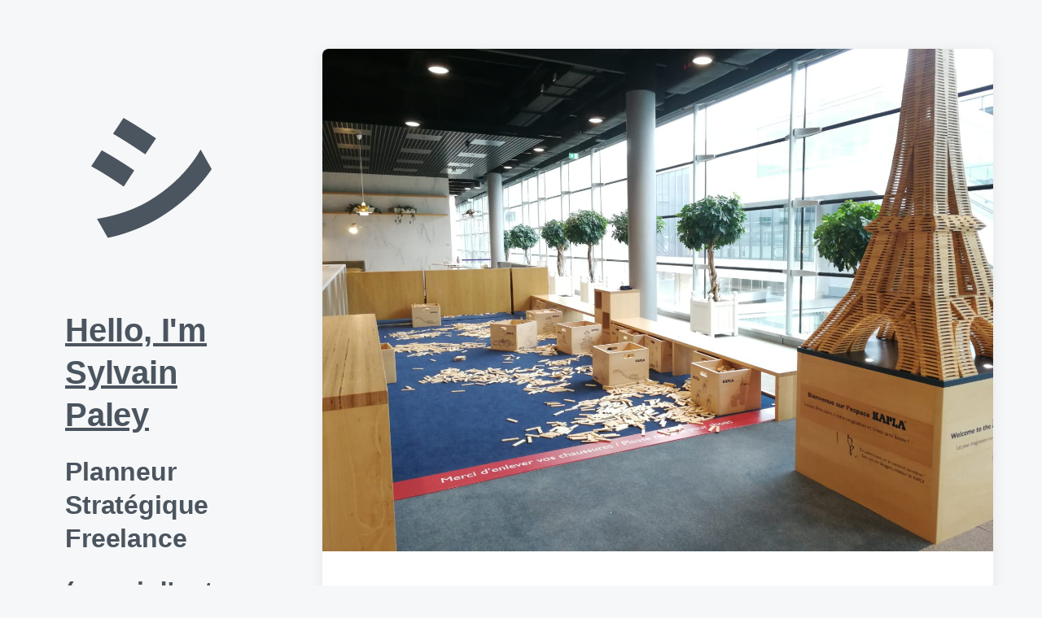

--- FILE ---
content_type: text/html; charset=UTF-8
request_url: https://sylvainpaley.cool/paris-aeroport-plateforme-divertissement/
body_size: 9808
content:
<!DOCTYPE html>


<html class="no-js" lang="fr-FR" prefix="og: http://ogp.me/ns# fb: http://ogp.me/ns/fb#">

	<head>

		<meta http-equiv="content-type" content="text/html" charset="UTF-8" />
		<meta name="viewport" content="width=device-width, initial-scale=1.0" >

		<link rel="profile" href="https://gmpg.org/xfn/11">

		<title>Paris Aéroport | Plateforme divertissement &#8211; Sylvain Paley</title>
<meta name='robots' content='max-image-preview:large' />
<link rel="alternate" type="application/rss+xml" title="Sylvain Paley &raquo; Flux" href="https://sylvainpaley.cool/feed/" />
<link rel="alternate" type="application/rss+xml" title="Sylvain Paley &raquo; Flux des commentaires" href="https://sylvainpaley.cool/comments/feed/" />
<link rel="alternate" type="application/rss+xml" title="Sylvain Paley &raquo; Paris Aéroport | Plateforme divertissement Flux des commentaires" href="https://sylvainpaley.cool/paris-aeroport-plateforme-divertissement/feed/" />
<link rel="alternate" title="oEmbed (JSON)" type="application/json+oembed" href="https://sylvainpaley.cool/wp-json/oembed/1.0/embed?url=https%3A%2F%2Fsylvainpaley.cool%2Fparis-aeroport-plateforme-divertissement%2F" />
<link rel="alternate" title="oEmbed (XML)" type="text/xml+oembed" href="https://sylvainpaley.cool/wp-json/oembed/1.0/embed?url=https%3A%2F%2Fsylvainpaley.cool%2Fparis-aeroport-plateforme-divertissement%2F&#038;format=xml" />
<style id='wp-img-auto-sizes-contain-inline-css' type='text/css'>
img:is([sizes=auto i],[sizes^="auto," i]){contain-intrinsic-size:3000px 1500px}
/*# sourceURL=wp-img-auto-sizes-contain-inline-css */
</style>
<style id='wp-emoji-styles-inline-css' type='text/css'>

	img.wp-smiley, img.emoji {
		display: inline !important;
		border: none !important;
		box-shadow: none !important;
		height: 1em !important;
		width: 1em !important;
		margin: 0 0.07em !important;
		vertical-align: -0.1em !important;
		background: none !important;
		padding: 0 !important;
	}
/*# sourceURL=wp-emoji-styles-inline-css */
</style>
<style id='wp-block-library-inline-css' type='text/css'>
:root{--wp-block-synced-color:#7a00df;--wp-block-synced-color--rgb:122,0,223;--wp-bound-block-color:var(--wp-block-synced-color);--wp-editor-canvas-background:#ddd;--wp-admin-theme-color:#007cba;--wp-admin-theme-color--rgb:0,124,186;--wp-admin-theme-color-darker-10:#006ba1;--wp-admin-theme-color-darker-10--rgb:0,107,160.5;--wp-admin-theme-color-darker-20:#005a87;--wp-admin-theme-color-darker-20--rgb:0,90,135;--wp-admin-border-width-focus:2px}@media (min-resolution:192dpi){:root{--wp-admin-border-width-focus:1.5px}}.wp-element-button{cursor:pointer}:root .has-very-light-gray-background-color{background-color:#eee}:root .has-very-dark-gray-background-color{background-color:#313131}:root .has-very-light-gray-color{color:#eee}:root .has-very-dark-gray-color{color:#313131}:root .has-vivid-green-cyan-to-vivid-cyan-blue-gradient-background{background:linear-gradient(135deg,#00d084,#0693e3)}:root .has-purple-crush-gradient-background{background:linear-gradient(135deg,#34e2e4,#4721fb 50%,#ab1dfe)}:root .has-hazy-dawn-gradient-background{background:linear-gradient(135deg,#faaca8,#dad0ec)}:root .has-subdued-olive-gradient-background{background:linear-gradient(135deg,#fafae1,#67a671)}:root .has-atomic-cream-gradient-background{background:linear-gradient(135deg,#fdd79a,#004a59)}:root .has-nightshade-gradient-background{background:linear-gradient(135deg,#330968,#31cdcf)}:root .has-midnight-gradient-background{background:linear-gradient(135deg,#020381,#2874fc)}:root{--wp--preset--font-size--normal:16px;--wp--preset--font-size--huge:42px}.has-regular-font-size{font-size:1em}.has-larger-font-size{font-size:2.625em}.has-normal-font-size{font-size:var(--wp--preset--font-size--normal)}.has-huge-font-size{font-size:var(--wp--preset--font-size--huge)}.has-text-align-center{text-align:center}.has-text-align-left{text-align:left}.has-text-align-right{text-align:right}.has-fit-text{white-space:nowrap!important}#end-resizable-editor-section{display:none}.aligncenter{clear:both}.items-justified-left{justify-content:flex-start}.items-justified-center{justify-content:center}.items-justified-right{justify-content:flex-end}.items-justified-space-between{justify-content:space-between}.screen-reader-text{border:0;clip-path:inset(50%);height:1px;margin:-1px;overflow:hidden;padding:0;position:absolute;width:1px;word-wrap:normal!important}.screen-reader-text:focus{background-color:#ddd;clip-path:none;color:#444;display:block;font-size:1em;height:auto;left:5px;line-height:normal;padding:15px 23px 14px;text-decoration:none;top:5px;width:auto;z-index:100000}html :where(.has-border-color){border-style:solid}html :where([style*=border-top-color]){border-top-style:solid}html :where([style*=border-right-color]){border-right-style:solid}html :where([style*=border-bottom-color]){border-bottom-style:solid}html :where([style*=border-left-color]){border-left-style:solid}html :where([style*=border-width]){border-style:solid}html :where([style*=border-top-width]){border-top-style:solid}html :where([style*=border-right-width]){border-right-style:solid}html :where([style*=border-bottom-width]){border-bottom-style:solid}html :where([style*=border-left-width]){border-left-style:solid}html :where(img[class*=wp-image-]){height:auto;max-width:100%}:where(figure){margin:0 0 1em}html :where(.is-position-sticky){--wp-admin--admin-bar--position-offset:var(--wp-admin--admin-bar--height,0px)}@media screen and (max-width:600px){html :where(.is-position-sticky){--wp-admin--admin-bar--position-offset:0px}}

/*# sourceURL=wp-block-library-inline-css */
</style><style id='wp-block-heading-inline-css' type='text/css'>
h1:where(.wp-block-heading).has-background,h2:where(.wp-block-heading).has-background,h3:where(.wp-block-heading).has-background,h4:where(.wp-block-heading).has-background,h5:where(.wp-block-heading).has-background,h6:where(.wp-block-heading).has-background{padding:1.25em 2.375em}h1.has-text-align-left[style*=writing-mode]:where([style*=vertical-lr]),h1.has-text-align-right[style*=writing-mode]:where([style*=vertical-rl]),h2.has-text-align-left[style*=writing-mode]:where([style*=vertical-lr]),h2.has-text-align-right[style*=writing-mode]:where([style*=vertical-rl]),h3.has-text-align-left[style*=writing-mode]:where([style*=vertical-lr]),h3.has-text-align-right[style*=writing-mode]:where([style*=vertical-rl]),h4.has-text-align-left[style*=writing-mode]:where([style*=vertical-lr]),h4.has-text-align-right[style*=writing-mode]:where([style*=vertical-rl]),h5.has-text-align-left[style*=writing-mode]:where([style*=vertical-lr]),h5.has-text-align-right[style*=writing-mode]:where([style*=vertical-rl]),h6.has-text-align-left[style*=writing-mode]:where([style*=vertical-lr]),h6.has-text-align-right[style*=writing-mode]:where([style*=vertical-rl]){rotate:180deg}
/*# sourceURL=https://sylvainpaley.cool/wp-includes/blocks/heading/style.min.css */
</style>
<style id='wp-block-paragraph-inline-css' type='text/css'>
.is-small-text{font-size:.875em}.is-regular-text{font-size:1em}.is-large-text{font-size:2.25em}.is-larger-text{font-size:3em}.has-drop-cap:not(:focus):first-letter{float:left;font-size:8.4em;font-style:normal;font-weight:100;line-height:.68;margin:.05em .1em 0 0;text-transform:uppercase}body.rtl .has-drop-cap:not(:focus):first-letter{float:none;margin-left:.1em}p.has-drop-cap.has-background{overflow:hidden}:root :where(p.has-background){padding:1.25em 2.375em}:where(p.has-text-color:not(.has-link-color)) a{color:inherit}p.has-text-align-left[style*="writing-mode:vertical-lr"],p.has-text-align-right[style*="writing-mode:vertical-rl"]{rotate:180deg}
/*# sourceURL=https://sylvainpaley.cool/wp-includes/blocks/paragraph/style.min.css */
</style>
<style id='global-styles-inline-css' type='text/css'>
:root{--wp--preset--aspect-ratio--square: 1;--wp--preset--aspect-ratio--4-3: 4/3;--wp--preset--aspect-ratio--3-4: 3/4;--wp--preset--aspect-ratio--3-2: 3/2;--wp--preset--aspect-ratio--2-3: 2/3;--wp--preset--aspect-ratio--16-9: 16/9;--wp--preset--aspect-ratio--9-16: 9/16;--wp--preset--color--black: #232D37;--wp--preset--color--cyan-bluish-gray: #abb8c3;--wp--preset--color--white: #FFF;--wp--preset--color--pale-pink: #f78da7;--wp--preset--color--vivid-red: #cf2e2e;--wp--preset--color--luminous-vivid-orange: #ff6900;--wp--preset--color--luminous-vivid-amber: #fcb900;--wp--preset--color--light-green-cyan: #7bdcb5;--wp--preset--color--vivid-green-cyan: #00d084;--wp--preset--color--pale-cyan-blue: #8ed1fc;--wp--preset--color--vivid-cyan-blue: #0693e3;--wp--preset--color--vivid-purple: #9b51e0;--wp--preset--color--darkest-gray: #4B555F;--wp--preset--color--darker-gray: #69737D;--wp--preset--color--gray: #9BA5AF;--wp--preset--color--light-gray: #DCDFE2;--wp--preset--color--lightest-gray: #E6E9EC;--wp--preset--gradient--vivid-cyan-blue-to-vivid-purple: linear-gradient(135deg,rgb(6,147,227) 0%,rgb(155,81,224) 100%);--wp--preset--gradient--light-green-cyan-to-vivid-green-cyan: linear-gradient(135deg,rgb(122,220,180) 0%,rgb(0,208,130) 100%);--wp--preset--gradient--luminous-vivid-amber-to-luminous-vivid-orange: linear-gradient(135deg,rgb(252,185,0) 0%,rgb(255,105,0) 100%);--wp--preset--gradient--luminous-vivid-orange-to-vivid-red: linear-gradient(135deg,rgb(255,105,0) 0%,rgb(207,46,46) 100%);--wp--preset--gradient--very-light-gray-to-cyan-bluish-gray: linear-gradient(135deg,rgb(238,238,238) 0%,rgb(169,184,195) 100%);--wp--preset--gradient--cool-to-warm-spectrum: linear-gradient(135deg,rgb(74,234,220) 0%,rgb(151,120,209) 20%,rgb(207,42,186) 40%,rgb(238,44,130) 60%,rgb(251,105,98) 80%,rgb(254,248,76) 100%);--wp--preset--gradient--blush-light-purple: linear-gradient(135deg,rgb(255,206,236) 0%,rgb(152,150,240) 100%);--wp--preset--gradient--blush-bordeaux: linear-gradient(135deg,rgb(254,205,165) 0%,rgb(254,45,45) 50%,rgb(107,0,62) 100%);--wp--preset--gradient--luminous-dusk: linear-gradient(135deg,rgb(255,203,112) 0%,rgb(199,81,192) 50%,rgb(65,88,208) 100%);--wp--preset--gradient--pale-ocean: linear-gradient(135deg,rgb(255,245,203) 0%,rgb(182,227,212) 50%,rgb(51,167,181) 100%);--wp--preset--gradient--electric-grass: linear-gradient(135deg,rgb(202,248,128) 0%,rgb(113,206,126) 100%);--wp--preset--gradient--midnight: linear-gradient(135deg,rgb(2,3,129) 0%,rgb(40,116,252) 100%);--wp--preset--font-size--small: 16px;--wp--preset--font-size--medium: 20px;--wp--preset--font-size--large: 24px;--wp--preset--font-size--x-large: 42px;--wp--preset--font-size--normal: 19px;--wp--preset--font-size--larger: 32px;--wp--preset--spacing--20: 0.44rem;--wp--preset--spacing--30: 0.67rem;--wp--preset--spacing--40: 1rem;--wp--preset--spacing--50: 1.5rem;--wp--preset--spacing--60: 2.25rem;--wp--preset--spacing--70: 3.38rem;--wp--preset--spacing--80: 5.06rem;--wp--preset--shadow--natural: 6px 6px 9px rgba(0, 0, 0, 0.2);--wp--preset--shadow--deep: 12px 12px 50px rgba(0, 0, 0, 0.4);--wp--preset--shadow--sharp: 6px 6px 0px rgba(0, 0, 0, 0.2);--wp--preset--shadow--outlined: 6px 6px 0px -3px rgb(255, 255, 255), 6px 6px rgb(0, 0, 0);--wp--preset--shadow--crisp: 6px 6px 0px rgb(0, 0, 0);}:where(.is-layout-flex){gap: 0.5em;}:where(.is-layout-grid){gap: 0.5em;}body .is-layout-flex{display: flex;}.is-layout-flex{flex-wrap: wrap;align-items: center;}.is-layout-flex > :is(*, div){margin: 0;}body .is-layout-grid{display: grid;}.is-layout-grid > :is(*, div){margin: 0;}:where(.wp-block-columns.is-layout-flex){gap: 2em;}:where(.wp-block-columns.is-layout-grid){gap: 2em;}:where(.wp-block-post-template.is-layout-flex){gap: 1.25em;}:where(.wp-block-post-template.is-layout-grid){gap: 1.25em;}.has-black-color{color: var(--wp--preset--color--black) !important;}.has-cyan-bluish-gray-color{color: var(--wp--preset--color--cyan-bluish-gray) !important;}.has-white-color{color: var(--wp--preset--color--white) !important;}.has-pale-pink-color{color: var(--wp--preset--color--pale-pink) !important;}.has-vivid-red-color{color: var(--wp--preset--color--vivid-red) !important;}.has-luminous-vivid-orange-color{color: var(--wp--preset--color--luminous-vivid-orange) !important;}.has-luminous-vivid-amber-color{color: var(--wp--preset--color--luminous-vivid-amber) !important;}.has-light-green-cyan-color{color: var(--wp--preset--color--light-green-cyan) !important;}.has-vivid-green-cyan-color{color: var(--wp--preset--color--vivid-green-cyan) !important;}.has-pale-cyan-blue-color{color: var(--wp--preset--color--pale-cyan-blue) !important;}.has-vivid-cyan-blue-color{color: var(--wp--preset--color--vivid-cyan-blue) !important;}.has-vivid-purple-color{color: var(--wp--preset--color--vivid-purple) !important;}.has-black-background-color{background-color: var(--wp--preset--color--black) !important;}.has-cyan-bluish-gray-background-color{background-color: var(--wp--preset--color--cyan-bluish-gray) !important;}.has-white-background-color{background-color: var(--wp--preset--color--white) !important;}.has-pale-pink-background-color{background-color: var(--wp--preset--color--pale-pink) !important;}.has-vivid-red-background-color{background-color: var(--wp--preset--color--vivid-red) !important;}.has-luminous-vivid-orange-background-color{background-color: var(--wp--preset--color--luminous-vivid-orange) !important;}.has-luminous-vivid-amber-background-color{background-color: var(--wp--preset--color--luminous-vivid-amber) !important;}.has-light-green-cyan-background-color{background-color: var(--wp--preset--color--light-green-cyan) !important;}.has-vivid-green-cyan-background-color{background-color: var(--wp--preset--color--vivid-green-cyan) !important;}.has-pale-cyan-blue-background-color{background-color: var(--wp--preset--color--pale-cyan-blue) !important;}.has-vivid-cyan-blue-background-color{background-color: var(--wp--preset--color--vivid-cyan-blue) !important;}.has-vivid-purple-background-color{background-color: var(--wp--preset--color--vivid-purple) !important;}.has-black-border-color{border-color: var(--wp--preset--color--black) !important;}.has-cyan-bluish-gray-border-color{border-color: var(--wp--preset--color--cyan-bluish-gray) !important;}.has-white-border-color{border-color: var(--wp--preset--color--white) !important;}.has-pale-pink-border-color{border-color: var(--wp--preset--color--pale-pink) !important;}.has-vivid-red-border-color{border-color: var(--wp--preset--color--vivid-red) !important;}.has-luminous-vivid-orange-border-color{border-color: var(--wp--preset--color--luminous-vivid-orange) !important;}.has-luminous-vivid-amber-border-color{border-color: var(--wp--preset--color--luminous-vivid-amber) !important;}.has-light-green-cyan-border-color{border-color: var(--wp--preset--color--light-green-cyan) !important;}.has-vivid-green-cyan-border-color{border-color: var(--wp--preset--color--vivid-green-cyan) !important;}.has-pale-cyan-blue-border-color{border-color: var(--wp--preset--color--pale-cyan-blue) !important;}.has-vivid-cyan-blue-border-color{border-color: var(--wp--preset--color--vivid-cyan-blue) !important;}.has-vivid-purple-border-color{border-color: var(--wp--preset--color--vivid-purple) !important;}.has-vivid-cyan-blue-to-vivid-purple-gradient-background{background: var(--wp--preset--gradient--vivid-cyan-blue-to-vivid-purple) !important;}.has-light-green-cyan-to-vivid-green-cyan-gradient-background{background: var(--wp--preset--gradient--light-green-cyan-to-vivid-green-cyan) !important;}.has-luminous-vivid-amber-to-luminous-vivid-orange-gradient-background{background: var(--wp--preset--gradient--luminous-vivid-amber-to-luminous-vivid-orange) !important;}.has-luminous-vivid-orange-to-vivid-red-gradient-background{background: var(--wp--preset--gradient--luminous-vivid-orange-to-vivid-red) !important;}.has-very-light-gray-to-cyan-bluish-gray-gradient-background{background: var(--wp--preset--gradient--very-light-gray-to-cyan-bluish-gray) !important;}.has-cool-to-warm-spectrum-gradient-background{background: var(--wp--preset--gradient--cool-to-warm-spectrum) !important;}.has-blush-light-purple-gradient-background{background: var(--wp--preset--gradient--blush-light-purple) !important;}.has-blush-bordeaux-gradient-background{background: var(--wp--preset--gradient--blush-bordeaux) !important;}.has-luminous-dusk-gradient-background{background: var(--wp--preset--gradient--luminous-dusk) !important;}.has-pale-ocean-gradient-background{background: var(--wp--preset--gradient--pale-ocean) !important;}.has-electric-grass-gradient-background{background: var(--wp--preset--gradient--electric-grass) !important;}.has-midnight-gradient-background{background: var(--wp--preset--gradient--midnight) !important;}.has-small-font-size{font-size: var(--wp--preset--font-size--small) !important;}.has-medium-font-size{font-size: var(--wp--preset--font-size--medium) !important;}.has-large-font-size{font-size: var(--wp--preset--font-size--large) !important;}.has-x-large-font-size{font-size: var(--wp--preset--font-size--x-large) !important;}
/*# sourceURL=global-styles-inline-css */
</style>

<style id='classic-theme-styles-inline-css' type='text/css'>
/*! This file is auto-generated */
.wp-block-button__link{color:#fff;background-color:#32373c;border-radius:9999px;box-shadow:none;text-decoration:none;padding:calc(.667em + 2px) calc(1.333em + 2px);font-size:1.125em}.wp-block-file__button{background:#32373c;color:#fff;text-decoration:none}
/*# sourceURL=/wp-includes/css/classic-themes.min.css */
</style>
<link rel='stylesheet' id='koji-style-css' href='https://sylvainpaley.cool/wp-content/themes/koji/style.css?ver=2.0.10' type='text/css' media='all' />
<script type="text/javascript" src="https://sylvainpaley.cool/wp-includes/js/jquery/jquery.min.js?ver=3.7.1" id="jquery-core-js"></script>
<script type="text/javascript" src="https://sylvainpaley.cool/wp-includes/js/jquery/jquery-migrate.min.js?ver=3.4.1" id="jquery-migrate-js"></script>
<link rel="https://api.w.org/" href="https://sylvainpaley.cool/wp-json/" /><link rel="alternate" title="JSON" type="application/json" href="https://sylvainpaley.cool/wp-json/wp/v2/posts/1049" /><link rel="EditURI" type="application/rsd+xml" title="RSD" href="https://sylvainpaley.cool/xmlrpc.php?rsd" />
<link rel="canonical" href="https://sylvainpaley.cool/paris-aeroport-plateforme-divertissement/" />
<link rel='shortlink' href='https://sylvainpaley.cool/?p=1049' />
		<!-- Custom Logo: hide header text -->
		<style id="custom-logo-css" type="text/css">
			.site-title, .site-description {
				position: absolute;
				clip-path: inset(50%);
			}
		</style>
				<script>document.documentElement.className = document.documentElement.className.replace( 'no-js', 'js' );</script>
		<link rel="icon" href="https://sylvainpaley.cool/wp-content/uploads/2022/06/cropped-shi-32x32.png" sizes="32x32" />
<link rel="icon" href="https://sylvainpaley.cool/wp-content/uploads/2022/06/cropped-shi-192x192.png" sizes="192x192" />
<link rel="apple-touch-icon" href="https://sylvainpaley.cool/wp-content/uploads/2022/06/cropped-shi-180x180.png" />
<meta name="msapplication-TileImage" content="https://sylvainpaley.cool/wp-content/uploads/2022/06/cropped-shi-270x270.png" />

<!-- START - Open Graph and Twitter Card Tags 3.3.7 -->
 <!-- Facebook Open Graph -->
  <meta property="og:site_name" content="Sylvain Paley"/>
  <meta property="og:title" content="Paris Aéroport | Plateforme divertissement"/>
  <meta property="og:url" content="https://sylvainpaley.cool/paris-aeroport-plateforme-divertissement/"/>
  <meta property="og:type" content="article"/>
  <meta property="og:description" content="Redéfinir le divertissement des passagers en transit



En équipe avec l&#039;agence Azilis, nous avons répondu à un appel d&#039;offre proposé par Paris Aéroport concernant la refonte de la plateforme de divertissement des terminaux parisiens. Après le gain de cet appel d&#039;offre contre deux autres agences du"/>
  <meta property="og:image" content="https://sylvainpaley.cool/wp-content/uploads/2021/01/IMG_20190115_134234-scaled.jpg"/>
  <meta property="og:image:url" content="https://sylvainpaley.cool/wp-content/uploads/2021/01/IMG_20190115_134234-scaled.jpg"/>
  <meta property="og:image:secure_url" content="https://sylvainpaley.cool/wp-content/uploads/2021/01/IMG_20190115_134234-scaled.jpg"/>
  <meta property="article:published_time" content="2019-09-12T18:25:00+02:00"/>
  <meta property="article:modified_time" content="2022-06-10T16:26:32+02:00" />
  <meta property="og:updated_time" content="2022-06-10T16:26:32+02:00" />
  <meta property="article:section" content="Conception"/>
  <meta property="article:section" content="Stratégie"/>
 <!-- Google+ / Schema.org -->
 <!-- Twitter Cards -->
  <meta name="twitter:title" content="Paris Aéroport | Plateforme divertissement"/>
  <meta name="twitter:url" content="https://sylvainpaley.cool/paris-aeroport-plateforme-divertissement/"/>
  <meta name="twitter:description" content="Redéfinir le divertissement des passagers en transit



En équipe avec l&#039;agence Azilis, nous avons répondu à un appel d&#039;offre proposé par Paris Aéroport concernant la refonte de la plateforme de divertissement des terminaux parisiens. Après le gain de cet appel d&#039;offre contre deux autres agences du"/>
  <meta name="twitter:image" content="https://sylvainpaley.cool/wp-content/uploads/2021/01/IMG_20190115_134234-scaled.jpg"/>
  <meta name="twitter:card" content="summary_large_image"/>
  <meta name="twitter:site" content="@SylvainPaley"/>
 <!-- SEO -->
  <link rel="canonical" href="https://sylvainpaley.cool/paris-aeroport-plateforme-divertissement/"/>
  <meta name="description" content="Redéfinir le divertissement des passagers en transit



En équipe avec l&#039;agence Azilis, nous avons répondu à un appel d&#039;offre proposé par Paris Aéroport concernant la refonte de la plateforme de divertissement des terminaux parisiens. Après le gain de cet appel d&#039;offre contre deux autres agences du"/>
  <meta name="author" content="sylvain"/>
  <meta name="publisher" content="Sylvain Paley"/>
 <!-- Misc. tags -->
 <!-- is_singular -->
<!-- END - Open Graph and Twitter Card Tags 3.3.7 -->
	

	</head>

	<body data-rsssl=1 class="wp-singular post-template-default single single-post postid-1049 single-format-standard wp-custom-logo wp-theme-koji pagination-type-scroll has-post-thumbnail">

		
		<div id="site-wrapper">

			<header id="site-header" role="banner">

				<a class="skip-link" href="#site-content">Skip to the content</a>
				<a class="skip-link" href="#main-menu">Skip to the main menu</a>

				<div class="header-top section-inner">

					
			<a href="https://sylvainpaley.cool/" title="Sylvain Paley" class="custom-logo-link">
				<img src="https://sylvainpaley.cool/wp-content/uploads/2022/06/cropped-shi-1.png" width="200" height="200" alt="Sylvain Paley" />
			</a>

			
					<button type="button" aria-pressed="false" class="toggle nav-toggle" data-toggle-target=".mobile-menu-wrapper" data-toggle-scroll-lock="true" data-toggle-attribute="">
						<label>
							<span class="show">Menu</span>
							<span class="hide">Close</span>
						</label>
						<div class="bars">
							<div class="bar"></div>
							<div class="bar"></div>
							<div class="bar"></div>
						</div><!-- .bars -->
					</button><!-- .nav-toggle -->

				</div><!-- .header-top -->

				<div class="header-inner section-inner">

					<div class="header-inner-top">

						
							<p class="site-description">Planneur stratégique en freelance.</p>

						
						<ul class="site-nav reset-list-style" id="main-menu" role="navigation">
													</ul>

						
							<div class="sidebar-widgets">
								<div id="block-4" class="widget widget_block"><div class="widget-content"><h1 style="text-decoration: underline;">
	<a href="https://sylvainpaley.cool/">Hello, I'm Sylvain Paley</a></h1>
<h2>Planneur Stratégique Freelance </h2>
<h2>(parmi d'autres choses).</h2>
<p>
Jetez un œil à <a href="https://www.linkedin.com/in/sylvainpaley/" target="_blank">mes expériences ici</a> ou parcourez mes différents projets sur ce site.
</p>
<p><a href="mailto:sylvain.paley@gmail.com">Envoyez-moi un email</a> si vous pensez que nous devrions travailler ensemble.
</p>
<p>
Pour vos projets d'intérêt général, retrouvez-moi chez <a href="https://societe-nouvelle.com" target="_blank">Société Nouvelle</a>.
</p></div><div class="clear"></div></div>							</div><!-- .sidebar-widgets -->

						
					</div><!-- .header-inner-top -->

					<div class="social-menu-wrapper">

						
							<ul class="social-menu reset-list-style social-icons s-icons">

								
									<li class="search-toggle-wrapper"><button type="button" aria-pressed="false" data-toggle-target=".search-overlay" data-set-focus=".search-overlay .search-field" class="toggle search-toggle"><span class="screen-reader-text">Toggle the search field</span></button></li>

									<li id="menu-item-1108" class="menu-item menu-item-type-custom menu-item-object-custom menu-item-1108"><a href="http://twitter.com/Sylvainpaley"><span class="screen-reader-text">Twitter</span></a></li>
<li id="menu-item-1109" class="menu-item menu-item-type-custom menu-item-object-custom menu-item-1109"><a href="http://instagram.com/Sylvainpaley"><span class="screen-reader-text">Instagram</span></a></li>
<li id="menu-item-1110" class="menu-item menu-item-type-custom menu-item-object-custom menu-item-1110"><a href="https://www.linkedin.com/in/sylvainpaley/"><span class="screen-reader-text">Linkedin</span></a></li>

							</ul><!-- .social-menu -->

						
					</div><!-- .social-menu-wrapper -->

				</div><!-- .header-inner -->

			</header><!-- #site-header -->

			<div class="mobile-menu-wrapper" aria-expanded="false">

				<div class="mobile-menu section-inner">

					<div class="mobile-menu-top">

						
							<p class="site-description">Planneur stratégique en freelance.</p>

						
						<ul class="site-nav reset-list-style" id="mobile-menu" role="navigation">
													</ul>

						
							<div class="sidebar-widgets">
								<div id="block-4" class="widget widget_block"><div class="widget-content"><h1 style="text-decoration: underline;">
	<a href="https://sylvainpaley.cool/">Hello, I'm Sylvain Paley</a></h1>
<h2>Planneur Stratégique Freelance </h2>
<h2>(parmi d'autres choses).</h2>
<p>
Jetez un œil à <a href="https://www.linkedin.com/in/sylvainpaley/" target="_blank">mes expériences ici</a> ou parcourez mes différents projets sur ce site.
</p>
<p><a href="mailto:sylvain.paley@gmail.com">Envoyez-moi un email</a> si vous pensez que nous devrions travailler ensemble.
</p>
<p>
Pour vos projets d'intérêt général, retrouvez-moi chez <a href="https://societe-nouvelle.com" target="_blank">Société Nouvelle</a>.
</p></div><div class="clear"></div></div>							</div><!-- .sidebar-widgets -->

						
					</div><!-- .mobile-menu-top -->

					<div class="social-menu-wrapper">

						
							<ul class="social-menu reset-list-style social-icons s-icons mobile">

								
									<li class="search-toggle-wrapper"><button type="button" aria-pressed="false" data-toggle-target=".search-overlay" data-set-focus=".search-overlay .search-field" class="toggle search-toggle"><span class="screen-reader-text">Toggle the search field</span></button></li>

									<li class="menu-item menu-item-type-custom menu-item-object-custom menu-item-1108"><a href="http://twitter.com/Sylvainpaley"><span class="screen-reader-text">Twitter</span></a></li>
<li class="menu-item menu-item-type-custom menu-item-object-custom menu-item-1109"><a href="http://instagram.com/Sylvainpaley"><span class="screen-reader-text">Instagram</span></a></li>
<li class="menu-item menu-item-type-custom menu-item-object-custom menu-item-1110"><a href="https://www.linkedin.com/in/sylvainpaley/"><span class="screen-reader-text">Linkedin</span></a></li>

							</ul><!-- .social-menu -->

						
					</div><!-- .social-menu-wrapper -->

				</div><!-- .mobile-menu -->

			</div><!-- .mobile-menu-wrapper -->

			
				<div class="search-overlay cover-modal" aria-expanded="false">

					<div class="section-inner search-overlay-form-wrapper">
						
<form role="search" method="get" class="search-form" action="https://sylvainpaley.cool/">
	<label for="search-form-696e59fa528ae">
		<span class="screen-reader-text">Search for:</span>
		<img aria-hidden="true" src="https://sylvainpaley.cool/wp-content/themes/koji/assets/images/icons/spyglass.svg" />
	</label>
	<input type="search" id="search-form-696e59fa528ae" class="search-field" placeholder="Enter your search query" value="" name="s" />
	<button type="submit" class="search-submit screen-reader-text">Search</button>
</form>
					</div><!-- .section-inner -->

					<button type="button" class="toggle search-untoggle" data-toggle-target=".search-overlay" data-set-focus=".search-toggle:visible">
						<div class="search-untoggle-inner">
							<img aria-hidden="true" src="https://sylvainpaley.cool/wp-content/themes/koji/assets/images/icons/cross.svg" />
						</div>
						<span class="screen-reader-text">Hide the search overlay</span>
					</button><!-- .search-untoggle -->

				</div><!-- .search-overlay -->

			
<main id="site-content" role="main">

	<article class="single-container bg-color-white post-1049 post type-post status-publish format-standard has-post-thumbnail hentry category-conception category-strategie has-thumbnail" id="post-1049">

	
		<div class="featured-media">

			<img width="1870" height="1403" src="https://sylvainpaley.cool/wp-content/uploads/2021/01/IMG_20190115_134234-1870x1403.jpg" class="attachment-post-thumbnail size-post-thumbnail wp-post-image" alt="" decoding="async" fetchpriority="high" srcset="https://sylvainpaley.cool/wp-content/uploads/2021/01/IMG_20190115_134234-1870x1403.jpg 1870w, https://sylvainpaley.cool/wp-content/uploads/2021/01/IMG_20190115_134234-300x225.jpg 300w, https://sylvainpaley.cool/wp-content/uploads/2021/01/IMG_20190115_134234-1024x768.jpg 1024w, https://sylvainpaley.cool/wp-content/uploads/2021/01/IMG_20190115_134234-768x576.jpg 768w, https://sylvainpaley.cool/wp-content/uploads/2021/01/IMG_20190115_134234-1536x1152.jpg 1536w, https://sylvainpaley.cool/wp-content/uploads/2021/01/IMG_20190115_134234-2048x1536.jpg 2048w, https://sylvainpaley.cool/wp-content/uploads/2021/01/IMG_20190115_134234-400x300.jpg 400w, https://sylvainpaley.cool/wp-content/uploads/2021/01/IMG_20190115_134234-800x600.jpg 800w" sizes="(max-width: 1870px) 100vw, 1870px" />
		</div><!-- .featured-media -->

	
	<div class="post-inner section-inner">

		<header class="post-header">

			<h1 class="post-title">Paris Aéroport | Plateforme divertissement</h1>
		</header><!-- .post-header -->

		<div class="entry-content">

			
<h3 class="wp-block-heading">Redéfinir le divertissement des passagers en transit</h3>



<p>En équipe avec l&rsquo;agence <a rel="noreferrer noopener" href="http://www.azilis.fr/" target="_blank">Azilis</a>, nous avons répondu à un appel d&rsquo;offre proposé par Paris Aéroport concernant la refonte de la plateforme de divertissement des terminaux parisiens. Après le gain de cet appel d&rsquo;offre contre deux autres agences du secteur, nous avons mis en place un programme de co-conception avec les équipes de Paris Aéroport, consistant en une série d&rsquo;ateliers créatifs. Les outils utilisés pendant ces différents ateliers étaient directement inspirées de la stratégie proposée lors de l&rsquo;appel d&rsquo;offre.</p>

		</div><!-- .entry-content -->

		
			<div class="post-meta-wrapper post-meta-single">

				<ul class="post-meta stack-mobile">

											<li class="post-categories meta-wrapper">
							<div class="meta-icon"><img aria-hidden="true" src="https://sylvainpaley.cool/wp-content/themes/koji/assets/images/icons/folder.svg" /></div>
							<span class="screen-reader-text">Posted in</span>
							<span class="meta-content"><a href="https://sylvainpaley.cool/category/conception/" rel="category tag">Conception</a>, <a href="https://sylvainpaley.cool/category/strategie/" rel="category tag">Stratégie</a></span>
						</li>
						
				</ul><!-- .post-meta -->

			</div><!-- .post-meta-wrapper -->

			
				<nav class="pagination-single">

					
						<a class="previous-post" href="https://sylvainpaley.cool/sdfy-chaine-youtube/">
							<span class="arrow">
								<img aria-hidden="true" src="https://sylvainpaley.cool/wp-content/themes/koji/assets/images/icons/arrow-left.svg" />
								<span class="screen-reader-text">Previous post: </span>
							</span>
							<span class="title">SDFY | chaîne YouTube</span>
						</a>

					
					
						<a class="next-post" href="https://sylvainpaley.cool/ferme-de-la-martiniere/">
							<span class="arrow">
								<img aria-hidden="true" src="https://sylvainpaley.cool/wp-content/themes/koji/assets/images/icons/arrow-right.svg" />
								<span class="screen-reader-text">Next post: </span>
							</span>
							<span class="title">Ferme de la Martinière</span>
						</a>

					
				</nav><!-- .single-pagination -->

				
	</div><!-- .post-inner -->

</article>

		<div class="related-posts section-inner">

			<h2 class="related-posts-title">Related Posts</h2>

			<div class="posts">

				<div class="grid-sizer"></div>

				<article class="preview preview-post do-spot post-1285 post type-post status-publish format-standard has-post-thumbnail hentry category-conception category-redaction has-thumbnail" id="post-1285">

	<div class="preview-wrapper">

		
			<a href="https://sylvainpaley.cool/vent-debout-le-podcast-qui-remet-le-sport-a-sa-place-politique/" class="preview-image">

				<img width="800" height="533" src="https://sylvainpaley.cool/wp-content/uploads/2024/06/PAL07238_Original-800x533.jpeg" class="attachment-koji_preview_image_high_resolution size-koji_preview_image_high_resolution wp-post-image" alt="" decoding="async" srcset="https://sylvainpaley.cool/wp-content/uploads/2024/06/PAL07238_Original-800x533.jpeg 800w, https://sylvainpaley.cool/wp-content/uploads/2024/06/PAL07238_Original-300x200.jpeg 300w, https://sylvainpaley.cool/wp-content/uploads/2024/06/PAL07238_Original-1024x683.jpeg 1024w, https://sylvainpaley.cool/wp-content/uploads/2024/06/PAL07238_Original-768x512.jpeg 768w, https://sylvainpaley.cool/wp-content/uploads/2024/06/PAL07238_Original-1536x1024.jpeg 1536w, https://sylvainpaley.cool/wp-content/uploads/2024/06/PAL07238_Original-2048x1365.jpeg 2048w, https://sylvainpaley.cool/wp-content/uploads/2024/06/PAL07238_Original-1870x1247.jpeg 1870w, https://sylvainpaley.cool/wp-content/uploads/2024/06/PAL07238_Original-400x267.jpeg 400w" sizes="(max-width: 800px) 100vw, 800px" />				
			</a>

		
		<div class="preview-inner">

			<h2 class="preview-title"><a href="https://sylvainpaley.cool/vent-debout-le-podcast-qui-remet-le-sport-a-sa-place-politique/">Vent Debout, le podcast qui remet le sport à sa place politique</a></h2>

			
			<div class="post-meta-wrapper post-meta-preview">

				<ul class="post-meta">

											<li class="post-categories meta-wrapper">
							<div class="meta-icon"><img aria-hidden="true" src="https://sylvainpaley.cool/wp-content/themes/koji/assets/images/icons/folder.svg" /></div>
							<span class="screen-reader-text">Posted in</span>
							<span class="meta-content"><a href="https://sylvainpaley.cool/category/conception/" rel="category tag">Conception</a>, <a href="https://sylvainpaley.cool/category/redaction/" rel="category tag">Content</a></span>
						</li>
						
				</ul><!-- .post-meta -->

			</div><!-- .post-meta-wrapper -->

			
		</div><!-- .preview-inner -->

	</div><!-- .preview-wrapper -->

</article>
<article class="preview preview-post do-spot post-1151 post type-post status-publish format-standard has-post-thumbnail hentry category-redaction category-strategie has-thumbnail" id="post-1151">

	<div class="preview-wrapper">

		
			<a href="https://sylvainpaley.cool/strategie-du-ouishare-fest-2021/" class="preview-image">

				<img width="800" height="1200" src="https://sylvainpaley.cool/wp-content/uploads/2022/06/5a3852f9-a9de-4abb-a962-151ff16a16af-800x1200.jpg" class="attachment-koji_preview_image_high_resolution size-koji_preview_image_high_resolution wp-post-image" alt="" decoding="async" srcset="https://sylvainpaley.cool/wp-content/uploads/2022/06/5a3852f9-a9de-4abb-a962-151ff16a16af-800x1200.jpg 800w, https://sylvainpaley.cool/wp-content/uploads/2022/06/5a3852f9-a9de-4abb-a962-151ff16a16af-200x300.jpg 200w, https://sylvainpaley.cool/wp-content/uploads/2022/06/5a3852f9-a9de-4abb-a962-151ff16a16af-683x1024.jpg 683w, https://sylvainpaley.cool/wp-content/uploads/2022/06/5a3852f9-a9de-4abb-a962-151ff16a16af-768x1152.jpg 768w, https://sylvainpaley.cool/wp-content/uploads/2022/06/5a3852f9-a9de-4abb-a962-151ff16a16af-1024x1536.jpg 1024w, https://sylvainpaley.cool/wp-content/uploads/2022/06/5a3852f9-a9de-4abb-a962-151ff16a16af-1365x2048.jpg 1365w, https://sylvainpaley.cool/wp-content/uploads/2022/06/5a3852f9-a9de-4abb-a962-151ff16a16af-1870x2805.jpg 1870w, https://sylvainpaley.cool/wp-content/uploads/2022/06/5a3852f9-a9de-4abb-a962-151ff16a16af-400x600.jpg 400w, https://sylvainpaley.cool/wp-content/uploads/2022/06/5a3852f9-a9de-4abb-a962-151ff16a16af-scaled.jpg 1707w" sizes="(max-width: 800px) 100vw, 800px" />				
			</a>

		
		<div class="preview-inner">

			<h2 class="preview-title"><a href="https://sylvainpaley.cool/strategie-du-ouishare-fest-2021/">Stratégie du Ouishare Fest 2021</a></h2>

			
			<div class="post-meta-wrapper post-meta-preview">

				<ul class="post-meta">

											<li class="post-categories meta-wrapper">
							<div class="meta-icon"><img aria-hidden="true" src="https://sylvainpaley.cool/wp-content/themes/koji/assets/images/icons/folder.svg" /></div>
							<span class="screen-reader-text">Posted in</span>
							<span class="meta-content"><a href="https://sylvainpaley.cool/category/redaction/" rel="category tag">Content</a>, <a href="https://sylvainpaley.cool/category/strategie/" rel="category tag">Stratégie</a></span>
						</li>
						
				</ul><!-- .post-meta -->

			</div><!-- .post-meta-wrapper -->

			
		</div><!-- .preview-inner -->

	</div><!-- .preview-wrapper -->

</article>
<article class="preview preview-post do-spot post-1306 post type-post status-publish format-standard has-post-thumbnail hentry category-conception category-redaction has-thumbnail" id="post-1306">

	<div class="preview-wrapper">

		
			<a href="https://sylvainpaley.cool/niches-de-serieux-loisirs/" class="preview-image">

				<img width="800" height="450" src="https://sylvainpaley.cool/wp-content/uploads/2024/06/cover-youtube-800x450.jpeg" class="attachment-koji_preview_image_high_resolution size-koji_preview_image_high_resolution wp-post-image" alt="" decoding="async" loading="lazy" srcset="https://sylvainpaley.cool/wp-content/uploads/2024/06/cover-youtube-800x450.jpeg 800w, https://sylvainpaley.cool/wp-content/uploads/2024/06/cover-youtube-300x169.jpeg 300w, https://sylvainpaley.cool/wp-content/uploads/2024/06/cover-youtube-1024x576.jpeg 1024w, https://sylvainpaley.cool/wp-content/uploads/2024/06/cover-youtube-768x432.jpeg 768w, https://sylvainpaley.cool/wp-content/uploads/2024/06/cover-youtube-1536x864.jpeg 1536w, https://sylvainpaley.cool/wp-content/uploads/2024/06/cover-youtube-1870x1052.jpeg 1870w, https://sylvainpaley.cool/wp-content/uploads/2024/06/cover-youtube-400x225.jpeg 400w, https://sylvainpaley.cool/wp-content/uploads/2024/06/cover-youtube.jpeg 2048w" sizes="auto, (max-width: 800px) 100vw, 800px" />				
			</a>

		
		<div class="preview-inner">

			<h2 class="preview-title"><a href="https://sylvainpaley.cool/niches-de-serieux-loisirs/">Niches, de sérieux loisirs</a></h2>

			
			<div class="post-meta-wrapper post-meta-preview">

				<ul class="post-meta">

											<li class="post-categories meta-wrapper">
							<div class="meta-icon"><img aria-hidden="true" src="https://sylvainpaley.cool/wp-content/themes/koji/assets/images/icons/folder.svg" /></div>
							<span class="screen-reader-text">Posted in</span>
							<span class="meta-content"><a href="https://sylvainpaley.cool/category/conception/" rel="category tag">Conception</a>, <a href="https://sylvainpaley.cool/category/redaction/" rel="category tag">Content</a></span>
						</li>
						
				</ul><!-- .post-meta -->

			</div><!-- .post-meta-wrapper -->

			
		</div><!-- .preview-inner -->

	</div><!-- .preview-wrapper -->

</article>
<article class="preview preview-post do-spot post-1081 post type-post status-publish format-standard has-post-thumbnail hentry category-conception category-mentoring has-thumbnail" id="post-1081">

	<div class="preview-wrapper">

		
			<a href="https://sylvainpaley.cool/hackathon-grdf-dispositif-periscope/" class="preview-image">

				<img width="800" height="533" src="https://sylvainpaley.cool/wp-content/uploads/2021/01/13576859_1135831106488787_5591680667089216972_o-800x533.jpg" class="attachment-koji_preview_image_high_resolution size-koji_preview_image_high_resolution wp-post-image" alt="" decoding="async" loading="lazy" srcset="https://sylvainpaley.cool/wp-content/uploads/2021/01/13576859_1135831106488787_5591680667089216972_o-800x533.jpg 800w, https://sylvainpaley.cool/wp-content/uploads/2021/01/13576859_1135831106488787_5591680667089216972_o-300x200.jpg 300w, https://sylvainpaley.cool/wp-content/uploads/2021/01/13576859_1135831106488787_5591680667089216972_o-1024x683.jpg 1024w, https://sylvainpaley.cool/wp-content/uploads/2021/01/13576859_1135831106488787_5591680667089216972_o-768x512.jpg 768w, https://sylvainpaley.cool/wp-content/uploads/2021/01/13576859_1135831106488787_5591680667089216972_o-1536x1024.jpg 1536w, https://sylvainpaley.cool/wp-content/uploads/2021/01/13576859_1135831106488787_5591680667089216972_o-1870x1246.jpg 1870w, https://sylvainpaley.cool/wp-content/uploads/2021/01/13576859_1135831106488787_5591680667089216972_o-400x267.jpg 400w, https://sylvainpaley.cool/wp-content/uploads/2021/01/13576859_1135831106488787_5591680667089216972_o.jpg 2048w" sizes="auto, (max-width: 800px) 100vw, 800px" />				
			</a>

		
		<div class="preview-inner">

			<h2 class="preview-title"><a href="https://sylvainpaley.cool/hackathon-grdf-dispositif-periscope/">Hackathon GRDF | Dispositif Periscope</a></h2>

			
			<div class="post-meta-wrapper post-meta-preview">

				<ul class="post-meta">

											<li class="post-categories meta-wrapper">
							<div class="meta-icon"><img aria-hidden="true" src="https://sylvainpaley.cool/wp-content/themes/koji/assets/images/icons/folder.svg" /></div>
							<span class="screen-reader-text">Posted in</span>
							<span class="meta-content"><a href="https://sylvainpaley.cool/category/conception/" rel="category tag">Conception</a>, <a href="https://sylvainpaley.cool/category/mentoring/" rel="category tag">Mentoring</a></span>
						</li>
						
				</ul><!-- .post-meta -->

			</div><!-- .post-meta-wrapper -->

			
		</div><!-- .preview-inner -->

	</div><!-- .preview-wrapper -->

</article>

			</div><!-- .posts -->

		</div><!-- .related-posts -->

	

</main><!-- #site-content -->

			<footer id="site-footer" role="contentinfo">

				
				<p class="credits">
					Theme by <a href="https://andersnoren.se">Anders Norén</a>				</p><!-- .credits -->

			</footer><!-- #site-footer -->
			
			<script type="speculationrules">
{"prefetch":[{"source":"document","where":{"and":[{"href_matches":"/*"},{"not":{"href_matches":["/wp-*.php","/wp-admin/*","/wp-content/uploads/*","/wp-content/*","/wp-content/plugins/*","/wp-content/themes/koji/*","/*\\?(.+)"]}},{"not":{"selector_matches":"a[rel~=\"nofollow\"]"}},{"not":{"selector_matches":".no-prefetch, .no-prefetch a"}}]},"eagerness":"conservative"}]}
</script>
<script type="text/javascript" src="https://sylvainpaley.cool/wp-includes/js/imagesloaded.min.js?ver=5.0.0" id="imagesloaded-js"></script>
<script type="text/javascript" src="https://sylvainpaley.cool/wp-includes/js/masonry.min.js?ver=4.2.2" id="masonry-js"></script>
<script type="text/javascript" id="koji_construct-js-extra">
/* <![CDATA[ */
var koji_ajax_load_more = {"ajaxurl":"https://sylvainpaley.cool/wp-admin/admin-ajax.php"};
//# sourceURL=koji_construct-js-extra
/* ]]> */
</script>
<script type="text/javascript" src="https://sylvainpaley.cool/wp-content/themes/koji/assets/js/construct.js?ver=2.0.10" id="koji_construct-js"></script>
<script id="wp-emoji-settings" type="application/json">
{"baseUrl":"https://s.w.org/images/core/emoji/17.0.2/72x72/","ext":".png","svgUrl":"https://s.w.org/images/core/emoji/17.0.2/svg/","svgExt":".svg","source":{"concatemoji":"https://sylvainpaley.cool/wp-includes/js/wp-emoji-release.min.js?ver=6.9"}}
</script>
<script type="module">
/* <![CDATA[ */
/*! This file is auto-generated */
const a=JSON.parse(document.getElementById("wp-emoji-settings").textContent),o=(window._wpemojiSettings=a,"wpEmojiSettingsSupports"),s=["flag","emoji"];function i(e){try{var t={supportTests:e,timestamp:(new Date).valueOf()};sessionStorage.setItem(o,JSON.stringify(t))}catch(e){}}function c(e,t,n){e.clearRect(0,0,e.canvas.width,e.canvas.height),e.fillText(t,0,0);t=new Uint32Array(e.getImageData(0,0,e.canvas.width,e.canvas.height).data);e.clearRect(0,0,e.canvas.width,e.canvas.height),e.fillText(n,0,0);const a=new Uint32Array(e.getImageData(0,0,e.canvas.width,e.canvas.height).data);return t.every((e,t)=>e===a[t])}function p(e,t){e.clearRect(0,0,e.canvas.width,e.canvas.height),e.fillText(t,0,0);var n=e.getImageData(16,16,1,1);for(let e=0;e<n.data.length;e++)if(0!==n.data[e])return!1;return!0}function u(e,t,n,a){switch(t){case"flag":return n(e,"\ud83c\udff3\ufe0f\u200d\u26a7\ufe0f","\ud83c\udff3\ufe0f\u200b\u26a7\ufe0f")?!1:!n(e,"\ud83c\udde8\ud83c\uddf6","\ud83c\udde8\u200b\ud83c\uddf6")&&!n(e,"\ud83c\udff4\udb40\udc67\udb40\udc62\udb40\udc65\udb40\udc6e\udb40\udc67\udb40\udc7f","\ud83c\udff4\u200b\udb40\udc67\u200b\udb40\udc62\u200b\udb40\udc65\u200b\udb40\udc6e\u200b\udb40\udc67\u200b\udb40\udc7f");case"emoji":return!a(e,"\ud83e\u1fac8")}return!1}function f(e,t,n,a){let r;const o=(r="undefined"!=typeof WorkerGlobalScope&&self instanceof WorkerGlobalScope?new OffscreenCanvas(300,150):document.createElement("canvas")).getContext("2d",{willReadFrequently:!0}),s=(o.textBaseline="top",o.font="600 32px Arial",{});return e.forEach(e=>{s[e]=t(o,e,n,a)}),s}function r(e){var t=document.createElement("script");t.src=e,t.defer=!0,document.head.appendChild(t)}a.supports={everything:!0,everythingExceptFlag:!0},new Promise(t=>{let n=function(){try{var e=JSON.parse(sessionStorage.getItem(o));if("object"==typeof e&&"number"==typeof e.timestamp&&(new Date).valueOf()<e.timestamp+604800&&"object"==typeof e.supportTests)return e.supportTests}catch(e){}return null}();if(!n){if("undefined"!=typeof Worker&&"undefined"!=typeof OffscreenCanvas&&"undefined"!=typeof URL&&URL.createObjectURL&&"undefined"!=typeof Blob)try{var e="postMessage("+f.toString()+"("+[JSON.stringify(s),u.toString(),c.toString(),p.toString()].join(",")+"));",a=new Blob([e],{type:"text/javascript"});const r=new Worker(URL.createObjectURL(a),{name:"wpTestEmojiSupports"});return void(r.onmessage=e=>{i(n=e.data),r.terminate(),t(n)})}catch(e){}i(n=f(s,u,c,p))}t(n)}).then(e=>{for(const n in e)a.supports[n]=e[n],a.supports.everything=a.supports.everything&&a.supports[n],"flag"!==n&&(a.supports.everythingExceptFlag=a.supports.everythingExceptFlag&&a.supports[n]);var t;a.supports.everythingExceptFlag=a.supports.everythingExceptFlag&&!a.supports.flag,a.supports.everything||((t=a.source||{}).concatemoji?r(t.concatemoji):t.wpemoji&&t.twemoji&&(r(t.twemoji),r(t.wpemoji)))});
//# sourceURL=https://sylvainpaley.cool/wp-includes/js/wp-emoji-loader.min.js
/* ]]> */
</script>

		</div><!-- #site-wrapper -->

	</body>
</html>
